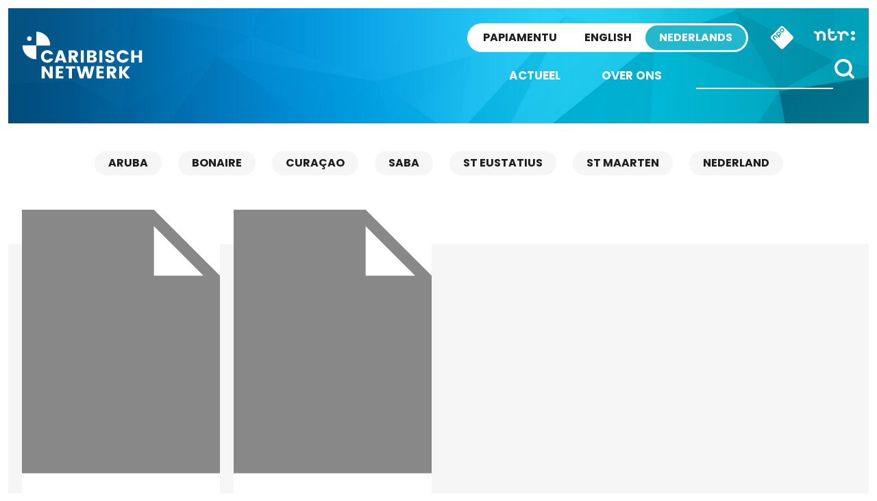

--- FILE ---
content_type: text/html; charset=UTF-8
request_url: https://caribischnetwerk.ntr.nl/tag/jellinek-retreat/
body_size: 9059
content:

<!doctype html>

<html class="no-js" dir="ltr" lang="nl-NL" prefix="og: https://ogp.me/ns#" xmlns:og="http://opengraphprotocol.org/schema/" xmlns:fb="http://www.facebook.com/2008/fbml">

<head>
    <meta charset="utf-8">
    <meta http-equiv="X-UA-Compatible" content="IE=edge">
    <meta name="viewport" content="width=device-width, initial-scale=1.0, maximum-scale=1.0, user-scalable=no" />
    <meta class="foundation-mq">

    <!-- If Site Icon isn't set in customizer -->
            <!-- Icons & Favicons -->
        <link rel="icon" href="https://caribischnetwerk.ntr.nl/wp-content/themes/caribischnetwerk-2017/favicon.png">
        <link href="https://caribischnetwerk.ntr.nl/wp-content/themes/caribischnetwerk-2017/assets/images/apple-icon-touch.png" rel="apple-touch-icon" />
        <!--[if IE]>
				<link rel="shortcut icon" href="https://caribischnetwerk.ntr.nl/wp-content/themes/caribischnetwerk-2017/favicon.ico">
			<![endif]-->
        <meta name="msapplication-TileColor" content="#f01d4f">
        <meta name="msapplication-TileImage" content="https://caribischnetwerk.ntr.nl/wp-content/themes/caribischnetwerk-2017/assets/images/win8-tile-icon.png">
        <meta name="theme-color" content="#121212">
    
    <link rel="pingback" href="https://caribischnetwerk.ntr.nl/xmlrpc.php">

    <title>Jellinek Retreat | Caribisch Netwerk</title>
	<style>img:is([sizes="auto" i], [sizes^="auto," i]) { contain-intrinsic-size: 3000px 1500px }</style>
	
		<!-- All in One SEO 4.9.3 - aioseo.com -->
	<meta name="robots" content="noindex, max-image-preview:large" />
	<link rel="canonical" href="https://caribischnetwerk.ntr.nl/tag/jellinek-retreat/" />
	<meta name="generator" content="All in One SEO (AIOSEO) 4.9.3" />
		<script type="application/ld+json" class="aioseo-schema">
			{"@context":"https:\/\/schema.org","@graph":[{"@type":"BreadcrumbList","@id":"https:\/\/caribischnetwerk.ntr.nl\/tag\/jellinek-retreat\/#breadcrumblist","itemListElement":[{"@type":"ListItem","@id":"https:\/\/caribischnetwerk.ntr.nl#listItem","position":1,"name":"Home","item":"https:\/\/caribischnetwerk.ntr.nl","nextItem":{"@type":"ListItem","@id":"https:\/\/caribischnetwerk.ntr.nl\/tag\/jellinek-retreat\/#listItem","name":"Jellinek Retreat"}},{"@type":"ListItem","@id":"https:\/\/caribischnetwerk.ntr.nl\/tag\/jellinek-retreat\/#listItem","position":2,"name":"Jellinek Retreat","previousItem":{"@type":"ListItem","@id":"https:\/\/caribischnetwerk.ntr.nl#listItem","name":"Home"}}]},{"@type":"CollectionPage","@id":"https:\/\/caribischnetwerk.ntr.nl\/tag\/jellinek-retreat\/#collectionpage","url":"https:\/\/caribischnetwerk.ntr.nl\/tag\/jellinek-retreat\/","name":"Jellinek Retreat | Caribisch Netwerk","inLanguage":"nl-NL","isPartOf":{"@id":"https:\/\/caribischnetwerk.ntr.nl\/#website"},"breadcrumb":{"@id":"https:\/\/caribischnetwerk.ntr.nl\/tag\/jellinek-retreat\/#breadcrumblist"}},{"@type":"Organization","@id":"https:\/\/caribischnetwerk.ntr.nl\/#organization","name":"Caribisch Netwerk","description":"Caribisch Netwerk","url":"https:\/\/caribischnetwerk.ntr.nl\/"},{"@type":"WebSite","@id":"https:\/\/caribischnetwerk.ntr.nl\/#website","url":"https:\/\/caribischnetwerk.ntr.nl\/","name":"Caribisch Netwerk","description":"Caribisch Netwerk","inLanguage":"nl-NL","publisher":{"@id":"https:\/\/caribischnetwerk.ntr.nl\/#organization"}}]}
		</script>
		<!-- All in One SEO -->

<link rel='dns-prefetch' href='//caribischnetwerk.ntr.nl' />
<link rel='stylesheet' id='wp-block-library-css' href='https://caribischnetwerk.ntr.nl/wp-includes/css/dist/block-library/style.min.css?ver=90276fb7e8b6e498a73da4c5afe9d6ae' type='text/css' media='all' />
<style id='classic-theme-styles-inline-css' type='text/css'>
/*! This file is auto-generated */
.wp-block-button__link{color:#fff;background-color:#32373c;border-radius:9999px;box-shadow:none;text-decoration:none;padding:calc(.667em + 2px) calc(1.333em + 2px);font-size:1.125em}.wp-block-file__button{background:#32373c;color:#fff;text-decoration:none}
</style>
<link rel='stylesheet' id='aioseo/css/src/vue/standalone/blocks/table-of-contents/global.scss-css' href='https://caribischnetwerk.ntr.nl/wp-content/plugins/all-in-one-seo-pack/dist/Lite/assets/css/table-of-contents/global.e90f6d47.css?ver=4.9.3' type='text/css' media='all' />
<style id='global-styles-inline-css' type='text/css'>
:root{--wp--preset--aspect-ratio--square: 1;--wp--preset--aspect-ratio--4-3: 4/3;--wp--preset--aspect-ratio--3-4: 3/4;--wp--preset--aspect-ratio--3-2: 3/2;--wp--preset--aspect-ratio--2-3: 2/3;--wp--preset--aspect-ratio--16-9: 16/9;--wp--preset--aspect-ratio--9-16: 9/16;--wp--preset--color--black: #000000;--wp--preset--color--cyan-bluish-gray: #abb8c3;--wp--preset--color--white: #ffffff;--wp--preset--color--pale-pink: #f78da7;--wp--preset--color--vivid-red: #cf2e2e;--wp--preset--color--luminous-vivid-orange: #ff6900;--wp--preset--color--luminous-vivid-amber: #fcb900;--wp--preset--color--light-green-cyan: #7bdcb5;--wp--preset--color--vivid-green-cyan: #00d084;--wp--preset--color--pale-cyan-blue: #8ed1fc;--wp--preset--color--vivid-cyan-blue: #0693e3;--wp--preset--color--vivid-purple: #9b51e0;--wp--preset--gradient--vivid-cyan-blue-to-vivid-purple: linear-gradient(135deg,rgba(6,147,227,1) 0%,rgb(155,81,224) 100%);--wp--preset--gradient--light-green-cyan-to-vivid-green-cyan: linear-gradient(135deg,rgb(122,220,180) 0%,rgb(0,208,130) 100%);--wp--preset--gradient--luminous-vivid-amber-to-luminous-vivid-orange: linear-gradient(135deg,rgba(252,185,0,1) 0%,rgba(255,105,0,1) 100%);--wp--preset--gradient--luminous-vivid-orange-to-vivid-red: linear-gradient(135deg,rgba(255,105,0,1) 0%,rgb(207,46,46) 100%);--wp--preset--gradient--very-light-gray-to-cyan-bluish-gray: linear-gradient(135deg,rgb(238,238,238) 0%,rgb(169,184,195) 100%);--wp--preset--gradient--cool-to-warm-spectrum: linear-gradient(135deg,rgb(74,234,220) 0%,rgb(151,120,209) 20%,rgb(207,42,186) 40%,rgb(238,44,130) 60%,rgb(251,105,98) 80%,rgb(254,248,76) 100%);--wp--preset--gradient--blush-light-purple: linear-gradient(135deg,rgb(255,206,236) 0%,rgb(152,150,240) 100%);--wp--preset--gradient--blush-bordeaux: linear-gradient(135deg,rgb(254,205,165) 0%,rgb(254,45,45) 50%,rgb(107,0,62) 100%);--wp--preset--gradient--luminous-dusk: linear-gradient(135deg,rgb(255,203,112) 0%,rgb(199,81,192) 50%,rgb(65,88,208) 100%);--wp--preset--gradient--pale-ocean: linear-gradient(135deg,rgb(255,245,203) 0%,rgb(182,227,212) 50%,rgb(51,167,181) 100%);--wp--preset--gradient--electric-grass: linear-gradient(135deg,rgb(202,248,128) 0%,rgb(113,206,126) 100%);--wp--preset--gradient--midnight: linear-gradient(135deg,rgb(2,3,129) 0%,rgb(40,116,252) 100%);--wp--preset--font-size--small: 13px;--wp--preset--font-size--medium: 20px;--wp--preset--font-size--large: 36px;--wp--preset--font-size--x-large: 42px;--wp--preset--spacing--20: 0.44rem;--wp--preset--spacing--30: 0.67rem;--wp--preset--spacing--40: 1rem;--wp--preset--spacing--50: 1.5rem;--wp--preset--spacing--60: 2.25rem;--wp--preset--spacing--70: 3.38rem;--wp--preset--spacing--80: 5.06rem;--wp--preset--shadow--natural: 6px 6px 9px rgba(0, 0, 0, 0.2);--wp--preset--shadow--deep: 12px 12px 50px rgba(0, 0, 0, 0.4);--wp--preset--shadow--sharp: 6px 6px 0px rgba(0, 0, 0, 0.2);--wp--preset--shadow--outlined: 6px 6px 0px -3px rgba(255, 255, 255, 1), 6px 6px rgba(0, 0, 0, 1);--wp--preset--shadow--crisp: 6px 6px 0px rgba(0, 0, 0, 1);}:where(.is-layout-flex){gap: 0.5em;}:where(.is-layout-grid){gap: 0.5em;}body .is-layout-flex{display: flex;}.is-layout-flex{flex-wrap: wrap;align-items: center;}.is-layout-flex > :is(*, div){margin: 0;}body .is-layout-grid{display: grid;}.is-layout-grid > :is(*, div){margin: 0;}:where(.wp-block-columns.is-layout-flex){gap: 2em;}:where(.wp-block-columns.is-layout-grid){gap: 2em;}:where(.wp-block-post-template.is-layout-flex){gap: 1.25em;}:where(.wp-block-post-template.is-layout-grid){gap: 1.25em;}.has-black-color{color: var(--wp--preset--color--black) !important;}.has-cyan-bluish-gray-color{color: var(--wp--preset--color--cyan-bluish-gray) !important;}.has-white-color{color: var(--wp--preset--color--white) !important;}.has-pale-pink-color{color: var(--wp--preset--color--pale-pink) !important;}.has-vivid-red-color{color: var(--wp--preset--color--vivid-red) !important;}.has-luminous-vivid-orange-color{color: var(--wp--preset--color--luminous-vivid-orange) !important;}.has-luminous-vivid-amber-color{color: var(--wp--preset--color--luminous-vivid-amber) !important;}.has-light-green-cyan-color{color: var(--wp--preset--color--light-green-cyan) !important;}.has-vivid-green-cyan-color{color: var(--wp--preset--color--vivid-green-cyan) !important;}.has-pale-cyan-blue-color{color: var(--wp--preset--color--pale-cyan-blue) !important;}.has-vivid-cyan-blue-color{color: var(--wp--preset--color--vivid-cyan-blue) !important;}.has-vivid-purple-color{color: var(--wp--preset--color--vivid-purple) !important;}.has-black-background-color{background-color: var(--wp--preset--color--black) !important;}.has-cyan-bluish-gray-background-color{background-color: var(--wp--preset--color--cyan-bluish-gray) !important;}.has-white-background-color{background-color: var(--wp--preset--color--white) !important;}.has-pale-pink-background-color{background-color: var(--wp--preset--color--pale-pink) !important;}.has-vivid-red-background-color{background-color: var(--wp--preset--color--vivid-red) !important;}.has-luminous-vivid-orange-background-color{background-color: var(--wp--preset--color--luminous-vivid-orange) !important;}.has-luminous-vivid-amber-background-color{background-color: var(--wp--preset--color--luminous-vivid-amber) !important;}.has-light-green-cyan-background-color{background-color: var(--wp--preset--color--light-green-cyan) !important;}.has-vivid-green-cyan-background-color{background-color: var(--wp--preset--color--vivid-green-cyan) !important;}.has-pale-cyan-blue-background-color{background-color: var(--wp--preset--color--pale-cyan-blue) !important;}.has-vivid-cyan-blue-background-color{background-color: var(--wp--preset--color--vivid-cyan-blue) !important;}.has-vivid-purple-background-color{background-color: var(--wp--preset--color--vivid-purple) !important;}.has-black-border-color{border-color: var(--wp--preset--color--black) !important;}.has-cyan-bluish-gray-border-color{border-color: var(--wp--preset--color--cyan-bluish-gray) !important;}.has-white-border-color{border-color: var(--wp--preset--color--white) !important;}.has-pale-pink-border-color{border-color: var(--wp--preset--color--pale-pink) !important;}.has-vivid-red-border-color{border-color: var(--wp--preset--color--vivid-red) !important;}.has-luminous-vivid-orange-border-color{border-color: var(--wp--preset--color--luminous-vivid-orange) !important;}.has-luminous-vivid-amber-border-color{border-color: var(--wp--preset--color--luminous-vivid-amber) !important;}.has-light-green-cyan-border-color{border-color: var(--wp--preset--color--light-green-cyan) !important;}.has-vivid-green-cyan-border-color{border-color: var(--wp--preset--color--vivid-green-cyan) !important;}.has-pale-cyan-blue-border-color{border-color: var(--wp--preset--color--pale-cyan-blue) !important;}.has-vivid-cyan-blue-border-color{border-color: var(--wp--preset--color--vivid-cyan-blue) !important;}.has-vivid-purple-border-color{border-color: var(--wp--preset--color--vivid-purple) !important;}.has-vivid-cyan-blue-to-vivid-purple-gradient-background{background: var(--wp--preset--gradient--vivid-cyan-blue-to-vivid-purple) !important;}.has-light-green-cyan-to-vivid-green-cyan-gradient-background{background: var(--wp--preset--gradient--light-green-cyan-to-vivid-green-cyan) !important;}.has-luminous-vivid-amber-to-luminous-vivid-orange-gradient-background{background: var(--wp--preset--gradient--luminous-vivid-amber-to-luminous-vivid-orange) !important;}.has-luminous-vivid-orange-to-vivid-red-gradient-background{background: var(--wp--preset--gradient--luminous-vivid-orange-to-vivid-red) !important;}.has-very-light-gray-to-cyan-bluish-gray-gradient-background{background: var(--wp--preset--gradient--very-light-gray-to-cyan-bluish-gray) !important;}.has-cool-to-warm-spectrum-gradient-background{background: var(--wp--preset--gradient--cool-to-warm-spectrum) !important;}.has-blush-light-purple-gradient-background{background: var(--wp--preset--gradient--blush-light-purple) !important;}.has-blush-bordeaux-gradient-background{background: var(--wp--preset--gradient--blush-bordeaux) !important;}.has-luminous-dusk-gradient-background{background: var(--wp--preset--gradient--luminous-dusk) !important;}.has-pale-ocean-gradient-background{background: var(--wp--preset--gradient--pale-ocean) !important;}.has-electric-grass-gradient-background{background: var(--wp--preset--gradient--electric-grass) !important;}.has-midnight-gradient-background{background: var(--wp--preset--gradient--midnight) !important;}.has-small-font-size{font-size: var(--wp--preset--font-size--small) !important;}.has-medium-font-size{font-size: var(--wp--preset--font-size--medium) !important;}.has-large-font-size{font-size: var(--wp--preset--font-size--large) !important;}.has-x-large-font-size{font-size: var(--wp--preset--font-size--x-large) !important;}
:where(.wp-block-post-template.is-layout-flex){gap: 1.25em;}:where(.wp-block-post-template.is-layout-grid){gap: 1.25em;}
:where(.wp-block-columns.is-layout-flex){gap: 2em;}:where(.wp-block-columns.is-layout-grid){gap: 2em;}
:root :where(.wp-block-pullquote){font-size: 1.5em;line-height: 1.6;}
</style>
<link rel='stylesheet' id='contact-form-7-css' href='https://caribischnetwerk.ntr.nl/wp-content/plugins/contact-form-7/includes/css/styles.css?ver=6.1.4' type='text/css' media='all' />
<link rel='stylesheet' id='site-css-css' href='https://caribischnetwerk.ntr.nl/wp-content/themes/caribischnetwerk-2017/assets/css/style.css?v=2&#038;ver=90276fb7e8b6e498a73da4c5afe9d6ae' type='text/css' media='all' />
<script type="text/javascript" src="https://caribischnetwerk.ntr.nl/wp-includes/js/jquery/jquery.min.js?ver=3.7.1" id="jquery-core-js"></script>
<script type="text/javascript" src="https://caribischnetwerk.ntr.nl/wp-includes/js/jquery/jquery-migrate.min.js?ver=3.4.1" id="jquery-migrate-js"></script>
<link rel="https://api.w.org/" href="https://caribischnetwerk.ntr.nl/wp-json/" /><link rel="alternate" title="JSON" type="application/json" href="https://caribischnetwerk.ntr.nl/wp-json/wp/v2/tags/209" />
        
    <!-- NPO Tag -->
            <script src="https://npotag.npo-data.nl/prod/npo-tag.min.js"></script>
    
    <script lang="text/javascript">

        
        window.onload = function () {
            const tag = npotag.newTag(
                                // Set properties shared by all events
                {
                    brand: 'NTR.nl',
                    brand_id: 630382,
                    platform: 'site',
                    platform_version: '1.0.0',
                },
                // Create the tag plugins you want to use
                [
                    npotag.newGovoltePlugin(),
                    npotag.newATInternetPlugin(),
                ]
            );

            const tracker = npotag.newPageTracker(tag, {
                page: 'gelt-dekker-%e2%80%98sluiting-jellinek-schuld-curacaose-overheid%e2%80%99',
                                    chapter_1: 'caribischnetwerk',
                    chapter_2: 'nederlands',
                    chapter_3: 'tag',
                                broadcasters: 'ntr',
                program: '',
                content_context_id: '',
            });

            // Send a page view event
            tracker.pageView();

        }
    </script>
    <!-- /NPO Tag -->

        
    <!-- NPO Cookiemodule -->
    <script type="text/javascript">
        (function() {
            var ccmWrapperElement = document.createElement('script');
            var organisation = 'NTR';
            var site = 'ntr.nl';
            var ccmWrapperVersion = 'v1.1';
            var ccmDomain = 'https://ccm.npo.nl';
            ccmWrapperElement.type = 'text/javascript';
            ccmWrapperElement.crossOrigin = 'anonymous';
            ccmWrapperElement.src = ccmDomain + '/sites/' + organisation + '/' + site + '/ccm-wrapper_' + ccmWrapperVersion + '.js';
            ccmWrapperElement.async = true;
            ccmWrapperElement.defer = ccmWrapperElement.async;
            var s = document.getElementsByTagName('script')[0];
            s.parentNode.insertBefore(ccmWrapperElement, s);
            window.addEventListener('CCM_Wrapper_ready', function(e) {
                ccmWrapper.init();
            }, false);
        })();
    </script>
    <!-- /NPO Cookiemodule -->


</head>

<body class="archive tag tag-jellinek-retreat tag-209 wp-theme-caribischnetwerk-2017 nederlands">

    <div class="off-canvas-wrapper">

        <div class="off-canvas-wrapper-inner" data-off-canvas-wrapper>

            <div class="off-canvas position-right hide-for-large" id="off-canvas" data-off-canvas data-position="right">
	<div class="row row-100 off-canvas__search">
		<div class="large-12 columns">
			<form role="search" method="get" class="search-form" action="https://caribischnetwerk.ntr.nl/">
				<input type="search" id="search-field" class="search-field" value="" name="s" title="Search for:" />
				<input type="submit" class="search-submit search" title="" value="" />
			</form>			
		</div>
	</div>
	<div class="row off-menu">
		<div class="large-12 columns">
			<div class="row row-100 off-canvas__menu">	
				<ul id="menu-side-nav" class="vertical menu" data-accordion-menu><li id="menu-item-36791" class="menu-item menu-item-type-custom menu-item-object-custom menu-item-home menu-item-36791"><a href="http://caribischnetwerk.ntr.nl">Nieuws</a></li>
<li id="menu-item-61762" class="menu-item menu-item-type-taxonomy menu-item-object-category menu-item-61762"><a href="https://caribischnetwerk.ntr.nl/category/opinie/">Opinie</a></li>
<li id="menu-item-36794" class="menu-item menu-item-type-custom menu-item-object-custom menu-item-home menu-item-has-children menu-item-36794"><a href="http://caribischnetwerk.ntr.nl">Eilanden</a>
<ul class="vertical menu">
	<li id="menu-item-36798" class="menu-item menu-item-type-taxonomy menu-item-object-category menu-item-36798"><a href="https://caribischnetwerk.ntr.nl/category/aruba/">Aruba</a></li>
	<li id="menu-item-36797" class="menu-item menu-item-type-taxonomy menu-item-object-category menu-item-36797"><a href="https://caribischnetwerk.ntr.nl/category/bonaire/">Bonaire</a></li>
	<li id="menu-item-36795" class="menu-item menu-item-type-taxonomy menu-item-object-category menu-item-36795"><a href="https://caribischnetwerk.ntr.nl/category/curacao/">Curaçao</a></li>
	<li id="menu-item-36801" class="menu-item menu-item-type-taxonomy menu-item-object-category menu-item-36801"><a href="https://caribischnetwerk.ntr.nl/category/saba/">Saba</a></li>
	<li id="menu-item-36800" class="menu-item menu-item-type-taxonomy menu-item-object-category menu-item-36800"><a href="https://caribischnetwerk.ntr.nl/category/st-eustatius/">St Eustatius</a></li>
	<li id="menu-item-36799" class="menu-item menu-item-type-taxonomy menu-item-object-category menu-item-36799"><a href="https://caribischnetwerk.ntr.nl/category/st-maarten/">St Maarten</a></li>
	<li id="menu-item-36796" class="menu-item menu-item-type-taxonomy menu-item-object-category menu-item-36796"><a href="https://caribischnetwerk.ntr.nl/category/nederland/">Nederland</a></li>
</ul>
</li>
<li id="menu-item-36792" class="menu-item menu-item-type-post_type menu-item-object-page menu-item-36792"><a href="https://caribischnetwerk.ntr.nl/wie-zijn-we/">Over ons</a></li>
<li id="menu-item-36793" class="menu-item menu-item-type-post_type menu-item-object-page menu-item-36793"><a href="https://caribischnetwerk.ntr.nl/partners/">Partners</a></li>
</ul>		
			</div>
		</div>
	</div>
	<div class="row off-canvas__social">
		<div class="large-12 columns text-right">
			<a target="_blank" title="X" href="https://x.com/CaribischNet" class="social-icon social-icon--x"></a>
			<a target="_blank" title="Facebook" href="https://www.facebook.com/CaribischNetwerk" class="social-icon social-icon--facebook"></a>
			<a target="_blank" title="Instagram" href="https://www.instagram.com/caribischnetwerkntr/" class="social-icon social-icon--instagram"></a>
			<a target="_blank" title="YouTube" href="https://www.youtube.com/channel/UChmbtLmjqYjXuJ0t0bBUnuw/featured" class="social-icon social-icon--youtube"></a>
			<a target="_blank" title="RSS" href="https://caribischnetwerk.ntr.nl/rss" class="social-icon social-icon--rss"></a>			
		</div>
	</div>	
	<div class="row off-canvas__logos">
		<div class="large-12 columns text-right">
			<a href="http://ntr.nl/"><img src="https://caribischnetwerk.ntr.nl/wp-content/themes/caribischnetwerk-2017/assets/images/logo-ntr-white.svg" alt="" height="70" /></a>
			<a href="http://www.npo.nl"><img src="https://caribischnetwerk.ntr.nl/wp-content/themes/caribischnetwerk-2017/assets/images/logo-npo-white.svg" alt="" height="70" /></a>
		</div>
	</div>
</div>
            <div class="off-canvas-content" data-off-canvas-content>
                <header class="header row row--100" role="banner">
                    <div class="header__inner">
                        <div class="large-3 medium-3 columns show-for-medium">
                            <div class="header__logo">
                                <a href="https://caribischnetwerk.ntr.nl">
                                    <!-- Alt text needs multi language -->
                                    <img src="https://caribischnetwerk.ntr.nl/wp-content/themes/caribischnetwerk-2017/assets/images/logo-white-nederlands.svg" alt="Caribisch Netwerk" />
                                </a>
                            </div>
                        </div>
                        <div class="large-9 medium-9 small-12 columns">
                            <!-- Skip link needs multi language -->
                            <a href="#main-content" class="skip-content">Direct naar artikel</a>
                            <div class="sitenav">
                                <a href="http://ntr.nl/" class="sitenav__ntr show-for-medium">
                                    <img src="https://caribischnetwerk.ntr.nl/wp-content/themes/caribischnetwerk-2017/assets/images/logo-ntr.svg" alt="NTR" width="60" />
                                </a>
                                <div id="npo-knop" class="show-for-large" />
                                <a href="http://www.npostart.nl/?ns_campaign=meernpo&ns_mchannel=omroep&ns_source=ntr&ns_linkname=button" rel="external">
                                    <img src="https://caribischnetwerk.ntr.nl/wp-content/themes/caribischnetwerk-2017//assets/images/npo-knop.svg" width="36" alt="NPO" />
                                </a>
                            </div>
                            
                            <div class="right-off-canvas-menu header__sitenav" data-offcanvas>
                                <div class="language-switch">
                                    <input type="radio" name="language-small" value="PA" id="language_pa-small" class="language-switch__input" >
                                    <label onclick="javascript:window.location.href='http://retkaribense.ntr.nl'" for="language_pa-small" class="language-switch__label language-switch__label--papiamentu">Papiamentu</label>
                                    
                                    <input type="radio" name="language-small" value="EN" id="language_en-small" class="language-switch__input" >
                                    <label onclick="javascript:window.location.href='http://caribbeannetwork.ntr.nl'" for="language_en-small" class="language-switch__label language-switch__label--english">English</label>

                                    <input type="radio" name="language-small" value="NL" id="language_nl-small" class="language-switch__input" checked>
                                    <label onclick="javascript:window.location.href='http://caribischnetwerk.ntr.nl'" for="language_nl-small" class="language-switch__label language-switch__label--nederlands">Nederlands</label>
                                </div>
                            </div>
                        </div>
                        <div class="menunav">
                            <div class="header__nav">
                                <div class="top-bar" id="top-bar-menu">
	<div class="top-bar-right show-for-large">
		<div class="top-bar-right__search">
			<form role="search" method="get" class="search-form" action="https://caribischnetwerk.ntr.nl/">
				<input type="search" class="search-field" value="" name="s" placeholder="" title="Search for:" />
				<input type="submit" class="search-submit button" title="" value="" />
			</form>
		</div>		
		<div class="top-bar-right__menu">
			<ul id="menu-header-nav" class="vertical medium-horizontal menu" data-responsive-menu="accordion medium-dropdown"><li id="menu-item-36785" class="menu-item menu-item-type-custom menu-item-object-custom menu-item-home menu-item-36785"><a href="https://caribischnetwerk.ntr.nl">Actueel</a></li>
<li id="menu-item-36786" class="menu-item menu-item-type-post_type menu-item-object-page menu-item-36786"><a href="https://caribischnetwerk.ntr.nl/wie-zijn-we/">Over ons</a></li>
</ul>		</div>
	</div>
	<div class="hide-for-large top-bar-small">
		<div class="small-6 columns text-left hide-for-medium-only">
			<a href="https://caribischnetwerk.ntr.nl"><img src="https://caribischnetwerk.ntr.nl/wp-content/themes/caribischnetwerk-2017/assets/images/logo-white-nederlands.svg" alt="" width="130" />&nbsp;</a>
		</div>
		<div class="small-6 columns text-right top-bar-small__icons">
			<a data-toggle="off-canvas" class="icon icon--menu float-right"></a>
			<a data-toggle="off-canvas" class="icon icon--search float-right"></a>
		</div>	
	</div>
</div>                            </div>
                        </div>
                    </div>
            </div>

            <div class="diagonal diagonal--bottomleft diagonal--bottomleft-white diagonal--bottom"></div>
            </header>					<nav id="main-content" class="text-center categories">
						<ul class="show-for-large" aria-label="Filteren op locatie"><li id="menu-item-36805" class="menu-item menu-item-type-taxonomy menu-item-object-category menu-item-36805"><a href="https://caribischnetwerk.ntr.nl/category/aruba/">Aruba</a></li>
<li id="menu-item-36804" class="menu-item menu-item-type-taxonomy menu-item-object-category menu-item-36804"><a href="https://caribischnetwerk.ntr.nl/category/bonaire/">Bonaire</a></li>
<li id="menu-item-36802" class="menu-item menu-item-type-taxonomy menu-item-object-category menu-item-36802"><a href="https://caribischnetwerk.ntr.nl/category/curacao/">Curaçao</a></li>
<li id="menu-item-36807" class="menu-item menu-item-type-taxonomy menu-item-object-category menu-item-36807"><a href="https://caribischnetwerk.ntr.nl/category/saba/">Saba</a></li>
<li id="menu-item-36808" class="menu-item menu-item-type-taxonomy menu-item-object-category menu-item-36808"><a href="https://caribischnetwerk.ntr.nl/category/st-eustatius/">St Eustatius</a></li>
<li id="menu-item-36806" class="menu-item menu-item-type-taxonomy menu-item-object-category menu-item-36806"><a href="https://caribischnetwerk.ntr.nl/category/st-maarten/">St Maarten</a></li>
<li id="menu-item-36803" class="menu-item menu-item-type-taxonomy menu-item-object-category menu-item-36803"><a href="https://caribischnetwerk.ntr.nl/category/nederland/">Nederland</a></li>
</ul>							
						<div class="hide-for-large categories__select" data-name="toon alles">
						</div>	
					</nav>		<div id="content">
		<div class="diagonal diagonal--content diagonal--topright diagonal--topright-white"></div>	
		<div id="inner-content" class="row">
		
		    <main id="articles" class="large-12 medium-12 columns" role="main">
			    		
				<div class="row">
		    						<!-- To see additional archive styles, visit the /parts directory -->
					<div class="xlarge-3 large-4 medium-6 columns article text-left">					
						<a href="https://caribischnetwerk.ntr.nl/2013/02/25/gelt-dekker-%e2%80%98sluiting-jellinek-schuld-curacaose-overheid%e2%80%99/" aria-label="Gelt Dekker: &#8220;Sluiting Jellinek schuld ministerie&#8221;">
	<article id="post-959">
		<header class="article-header">
						<img src="https://caribischnetwerk.ntr.nl/wp-includes/images/media/default.svg" alt="Gelt Dekker: &#8220;Sluiting Jellinek schuld ministerie&#8221;"></img>
		</header>
		<div class="article-content-footer">
			<section class="entry-content" itemprop="articleBody">
				<div class="entry-content__title">
										<h2>Gelt Dekker: &#8220;Sluiting Jellinek schuld ministerie&#8221;</h2>
				</div>
				<p>&#8220;Als de Tweede Kamer de subsidie van 600.000 Euro terug wil hebben, dan moet ze maar aankloppen bij de...</p>
			</section>

			<footer class="article-footer">
				<div class="article-footer__inner">
					<span class="arrow arrow--post arrow--right">
						25 februari 2013					</span>
				</div>
			</footer>
		</div>
	</article>
</a>					</div>
				    
										<!-- To see additional archive styles, visit the /parts directory -->
					<div class="xlarge-3 large-4 medium-6 columns article text-left">					
						<a href="https://caribischnetwerk.ntr.nl/2013/02/20/jellinek-sluit-deuren-op-curacao/" aria-label="Jellinek sluit deuren op Curaçao">
	<article id="post-806">
		<header class="article-header">
						<img src="https://caribischnetwerk.ntr.nl/wp-includes/images/media/default.svg" alt="Jellinek sluit deuren op Curaçao"></img>
		</header>
		<div class="article-content-footer">
			<section class="entry-content" itemprop="articleBody">
				<div class="entry-content__title">
										<h2>Jellinek sluit deuren op Curaçao</h2>
				</div>
				<p>De luxe privé afkickkliniek van Jellinek op Curaçao heeft de handdoek in de ring gegooid en haar deuren gesloten....</p>
			</section>

			<footer class="article-footer">
				<div class="article-footer__inner">
					<span class="arrow arrow--post arrow--right">
						20 februari 2013					</span>
				</div>
			</footer>
		</div>
	</article>
</a>					</div>
				    
						
					
								</div>
				<div class="row">
					<div class="large-12 columns">
						<div class="large-6 medium-6 columns text-left page-nav">
													</div>
						<div class="large-6 medium-6 columns text-right page-nav">
													</div>
					</div>
				</div>					
		
			</main> 
		    
	    </div>
	    
	</div>

	<div class="row row--100 sitenav-content">
	<div class="diagonal diagonal--topright diagonal--topright-lgray diagonal--top"></div>
	<div class="sitenav-content__inner">
		<div class="large-6 medium-6 columns text-left">
			<div class="sitenav-item">
				
						<div class="sitenav-item__figure">
														<div style="background: url('https://caribbeannetwork.ntr.nl/files/2025/12/Foto-Melrose-Bloem-uit-eigen-archief-1-e1766257855283-150x150.jpeg'); background-size:cover; background-position: center center; background-repeat: no-repeat; image-orientation: from-image;"></div>
						</div>
						<div class="sitenav-item__content">
							<a href="https://caribbeannetwork.ntr.nl/2025/12/20/many-women-stay-silent-out-of-shame-melrose-bloem-opens-listening-line-in-curacao/" title="‘Many women stay silent out of shame’ – Melrose Bloem opens listening line in Curaçao">
								<h3 id="nav-title1" class="text-right arrow arrow--left">English site</h3>
								<h4 class="text-right">‘Many women stay silent out of shame’ – Melrose Bloem opens listening line in Curaçao</h4>
							</a>
											</div>
			</div>
		</div>
		<div class="large-6 medium-6 columns text-right">
			<div class="sitenav-item">
				
						<div class="sitenav-item__figure sitenav-item--left">
														<div style="background: url('https://retkaribense.ntr.nl/files/2026/01/Kevin-Rooi-3-150x150.jpg'); background-size:cover; background-position: center center; background-repeat: no-repeat; image-orientation: from-image;"></div>
						</div>

						<div class="sitenav-item__content sitenav-item--left">
							<a href="https://retkaribense.ntr.nl/2026/01/23/kevin-rooi-artista-di-leter-esaki-tabata-mas-grandi-ku-loke-mi-por-a-sona/" title="Kevin Rooi, artista di lèter: ‘Esaki tabata mas grandi ku loke mi por a soña’">
								<h3 id="nav-title2" class="text-left arrow arrow--right">Papiamentu site</h3>
								<h4 class="text-left">Kevin Rooi, artista di lèter: ‘Esaki tabata mas grandi ku loke mi por a soña’</h4>
							</a>
											</div>
			</div>
		</div>
	</div>
</div>	

					<footer class="footer" role="contentinfo">
						<div class="diagonal diagonal--topright diagonal--topright-white diagonal--top"></div>
						<div class="row footer__inner">
				
							<div class="large-6 medium-12 columns">
								<div class="footer__inner__about">
																		<h3>Over ons</h3>
									<p>
										<strong>Caribisch Netwerk</strong> brengt nieuws, actualiteiten en achtergronden over Aruba, Bonaire, Curaçao, Saba, Sint Eustatius en Sint Maarten en de Caribische gemeenschap in Nederland. Met een netwerk van lokale journalisten volgen we de ontwikkelingen op de zes eilanden van het Nederlandse Koninkrijk. Het netwerk volgt ook de Antilliaanse en Arubaanse gemeenschap in Nederland en de politieke besluitvorming in Den Haag die gevolgen heeft voor de zes eilanden en/of voor de Caribische gemeenschap in Nederland. Caribisch Netwerk is onafhankelijk.										<a href="http://caribischnetwerk.ntr.nl/?page_id=17" title="lees verder">...</a>									
									</p>
								</div>
	    					</div>

														<div class="large-6 medium-12 columns">
	    						<div class="footer__inner__menu">
	    							<h3>Menu</h3>
	    							<ul id="menu-footer-nav" class="menu"><li id="menu-item-36788" class="menu-item menu-item-type-custom menu-item-object-custom menu-item-home menu-item-36788"><a href="http://caribischnetwerk.ntr.nl">Nieuws</a></li>
<li id="menu-item-36789" class="menu-item menu-item-type-post_type menu-item-object-page menu-item-36789"><a href="https://caribischnetwerk.ntr.nl/wie-zijn-we/">Over ons</a></li>
<li id="menu-item-36790" class="menu-item menu-item-type-post_type menu-item-object-page menu-item-36790"><a href="https://caribischnetwerk.ntr.nl/partners/">Partners</a></li>
</ul>	    						</div>
	    					</div>

							
						</div> <!-- end #inner-footer -->
						<div class="row footer__social-logos">
							<div class="large-12 columns footer-icons text-center">
								<a target="_blank" title="Facebook" href="https://www.facebook.com/CaribischNetwerk" class="social-icon social-icon--facebook"></a>
								<a target="_blank" title="Instagram" href="https://www.instagram.com/caribischnetwerkntr/" class="social-icon social-icon--instagram"></a>
								<!-- <a target="_blank" title="YouTtube" href="https://www.youtube.com/channel/UChmbtLmjqYjXuJ0t0bBUnuw/featured" class="social-icon social-icon--youtube"></a> -->
							</div>
						</div>			    

						<div class="row row--100 footer-copy">
							<div class="large-12 medium-12 columns text-center">
								<p class="source-org copyright">&copy; 2026 <span id="footer-text">Caribisch Netwerk - NTR</span></p>
								<a href="http://www.npo.nl" title="npo"><img src="https://caribischnetwerk.ntr.nl/wp-content/themes/caribischnetwerk-2017/assets/images/logo-npo.svg" alt="" width="80" /></a>
								<a href="http://ntr.nl/" title="ntr"><img src="https://caribischnetwerk.ntr.nl/wp-content/themes/caribischnetwerk-2017/assets/images/logo-ntr-lightgray.svg" alt="" width="80" /></a>
							</div>
						</div>
					</footer> <!-- end .footer -->

				</div>  <!-- end .main-content -->
			</div> <!-- end .off-canvas-wrapper-inner -->
		</div> <!-- end .off-canvas-wrapper -->
		<script type="speculationrules">
{"prefetch":[{"source":"document","where":{"and":[{"href_matches":"\/*"},{"not":{"href_matches":["\/wp-*.php","\/wp-admin\/*","\/files\/*","\/wp-content\/*","\/wp-content\/plugins\/*","\/wp-content\/themes\/caribischnetwerk-2017\/*","\/*\\?(.+)"]}},{"not":{"selector_matches":"a[rel~=\"nofollow\"]"}},{"not":{"selector_matches":".no-prefetch, .no-prefetch a"}}]},"eagerness":"conservative"}]}
</script>
<script type="text/javascript" src="https://caribischnetwerk.ntr.nl/wp-includes/js/dist/hooks.min.js?ver=4d63a3d491d11ffd8ac6" id="wp-hooks-js"></script>
<script type="text/javascript" src="https://caribischnetwerk.ntr.nl/wp-includes/js/dist/i18n.min.js?ver=5e580eb46a90c2b997e6" id="wp-i18n-js"></script>
<script type="text/javascript" id="wp-i18n-js-after">
/* <![CDATA[ */
wp.i18n.setLocaleData( { 'text direction\u0004ltr': [ 'ltr' ] } );
wp.i18n.setLocaleData( { 'text direction\u0004ltr': [ 'ltr' ] } );
/* ]]> */
</script>
<script type="text/javascript" src="https://caribischnetwerk.ntr.nl/wp-content/plugins/contact-form-7/includes/swv/js/index.js?ver=6.1.4" id="swv-js"></script>
<script type="text/javascript" id="contact-form-7-js-translations">
/* <![CDATA[ */
( function( domain, translations ) {
	var localeData = translations.locale_data[ domain ] || translations.locale_data.messages;
	localeData[""].domain = domain;
	wp.i18n.setLocaleData( localeData, domain );
} )( "contact-form-7", {"translation-revision-date":"2025-11-30 09:13:36+0000","generator":"GlotPress\/4.0.3","domain":"messages","locale_data":{"messages":{"":{"domain":"messages","plural-forms":"nplurals=2; plural=n != 1;","lang":"nl"},"This contact form is placed in the wrong place.":["Dit contactformulier staat op de verkeerde plek."],"Error:":["Fout:"]}},"comment":{"reference":"includes\/js\/index.js"}} );
/* ]]> */
</script>
<script type="text/javascript" id="contact-form-7-js-before">
/* <![CDATA[ */
var wpcf7 = {
    "api": {
        "root": "https:\/\/caribischnetwerk.ntr.nl\/wp-json\/",
        "namespace": "contact-form-7\/v1"
    },
    "cached": 1
};
/* ]]> */
</script>
<script type="text/javascript" src="https://caribischnetwerk.ntr.nl/wp-content/plugins/contact-form-7/includes/js/index.js?ver=6.1.4" id="contact-form-7-js"></script>
<script type="text/javascript" src="https://caribischnetwerk.ntr.nl/wp-content/themes/caribischnetwerk-2017/assets/js/foundation.js?ver=6.2.3" id="foundation-js-js"></script>
<script type="text/javascript" src="https://caribischnetwerk.ntr.nl/wp-content/themes/caribischnetwerk-2017/assets/js/scripts.js?ver=90276fb7e8b6e498a73da4c5afe9d6ae" id="site-js-js"></script>
	</body>
</html> <!-- end page --><!--
Performance optimized by Redis Object Cache. Learn more: https://wprediscache.com

Opgehaald 1634 objecten (471 KB) van Redis gebruikt PhpRedis (v6.2.0).
-->
